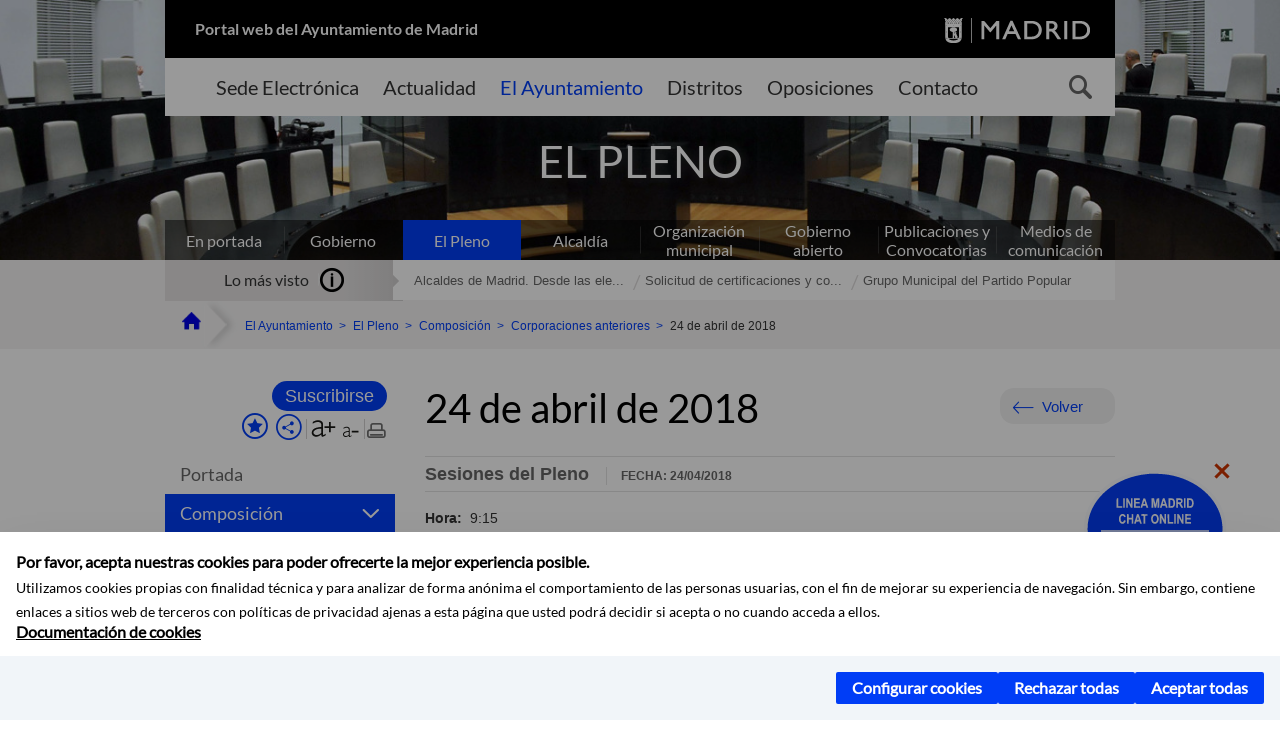

--- FILE ---
content_type: text/html;charset=UTF-8
request_url: https://www.madrid.es/portales/munimadrid/es/Inicio/El-Ayuntamiento/El-Pleno/Composicion/Corporaciones-anteriores/Corporacion-2007-2011/24-de-abril-de-2018/?vgnextfmt=default&vgnextoid=f8ba609ce1a92610VgnVCM2000001f4a900aRCRD&vgnextchannel=510cdd27c886f210VgnVCM2000000c205a0aRCRD
body_size: 12257
content:



















<!DOCTYPE html>


<!--[if IE 8]>         <html class="no-js ie8" lang="es" xml:lang="es"> <![endif]-->
<!--[if gt IE 8]><!--> <html class="no-js" lang="es" xml:lang="es"> <!--<![endif]-->
<script type="text/javascript">
	window.rsConf = {
		general: {usePost: true}
	};
</script>
<script src="https://cdn-eu.readspeaker.com/script/13230/webReader/webReader.js?pids=wr" type="text/javascript" id="rs_req_Init"></script>
<head>






















<title>24 de abril de 2018 - Ayuntamiento de Madrid</title>





























<meta content="IE=Edge" http-equiv="X-UA-Compatible" />
<meta http-equiv="Content-Type" content="text/html; charset=UTF-8" />



<meta name="description" content="24 de abril de 2018 - Ayuntamiento de Madrid" />
<meta name="viewport" content="width=device-width, initial-scale=1" />


		<meta property="og:description" content="Hora:&nbsp; 9:15 Lugar:&nbsp;Sal&oacute;n de Sesiones del Pleno del Palacio de Cibeles" >
	
	
<meta name="twitter:card" content="summary_large_image" >
<meta property="og:title" content="24 de abril de 2018 - Ayuntamiento de Madrid" >
<meta property="og:image" content="https://www.madrid.es/imagenes/marca/escudo-azul-467.png" >

<meta name="WT.ti" content="24 de abril de 2018"/>


	<meta name="wt.cg_s" content="Ediciones" />
	



<meta name="DCSext.idioma" content="es" />



	
	
	
		<meta name="DCSext.miga0" content="Inicio" />
	

	
	
	
		<meta name="DCSext.miga1" content="El Ayuntamiento" />
	

	
	
	
		<meta name="DCSext.miga2" content="El Pleno" />
	

	
	
	
		<meta name="DCSext.miga3" content="Composici&oacute;n" />
	

	
	
	
		<meta name="DCSext.miga4" content="Corporaciones anteriores" />
	

	
	
	
		<meta name="DCSext.miga5" content="Corporaci&oacute;n 2007-2011" />
	

	
	
	
		<meta name="DCSext.miga6" content="24 de abril de 2018" />
	
	

























                                              
<link href="/assets/css/vendor.css" rel="stylesheet" />
<link rel="stylesheet" href="/assets/css/ayuntamiento-madrid-bootstrap.min.css?version=POR-25-1101chat" />
<link href="/assets/css/ayuntamiento-madrid.min.css?version=POR-25-1101chat" rel="stylesheet" />
<!--[if lt IE 9]>
<link rel="stylesheet" href="/assets/css/ayuntamiento-madrid_ie8.min.css?version=POR-25-1101chat" />
<![endif]-->
<link href="/assets/css/ayuntamiento-madrid-custom.css?version=POR-25-1101chat" rel="stylesheet" />
<link rel="stylesheet" href="/assets/css/styles.css?version=POR-25-1101chat">
<link media="print" href="/assets/css/ayuntamiento-madrid-print.min.css?version=POR-25-1101chat" rel="stylesheet" />









<link type="text/css" rel="STYLESHEET" href ="/css/vacia.css" media="screen" />


<link rel="license" title="Aviso Legal" href='/portales/munimadrid/es/Inicio/Aviso-Legal/?vgnextfmt=default&amp;vgnextchannel=8a0f43db40317010VgnVCM100000dc0ca8c0RCRD' />
<link rel="search" title="Buscador Avanzado" href='/portales/munimadrid/es/Inicio/Buscador/?vgnextfmt=default&amp;vgnextchannel=d4cade31bd2ac410VgnVCM100000171f5a0aRCRD' />
<link rel="help" title="Ayuda" href='/portales/munimadrid/es/Inicio/Ayuda/?vgnextfmt=default&amp;vgnextchannel=23ee43db40317010VgnVCM100000dc0ca8c0RCRD' />








<!--[if lt IE 9]>
<script src="/assets/js/vendorIE8.js"></script>
<![endif]-->

<script>
	var aytmad = {};
	aytmad.config = {
	    routes:{
	        menu:'/ContentPublisher/new/menu/menurwd.jsp?relUris=true',
	        menuTramites:'/ContentPublisher/new/menu/menurwd.jsp?site=tramites',
	        calendar:'/portales/munimadrid/es/Inicio/Agenda?vgnextfmt=default&vgnextchannel=ca9671ee4a9eb410VgnVCM100000171f5a0aRCRD&cuando=cuandoDia&enviar=Buscar&newSearch=true&unfolded=true&fechaAccesible=',
	        taxonomias:'/ContentPublisher/jsp/apl/includes/XMLAutocompletarTaxonomias.jsp'
	    },
        constants:{
            numVisibleLinks:3,
            API_KEY: 'OFF'
            
            ,carouselHome_md: 9
            
        }
	};

	var COOKIE_MIMADRID_DOMAIN = 'madrid.es';
</script>
<script type="text/javascript">
	window.rsConf = {
		general: {usePost: true}
	};
</script>
<script src="https://cdn-eu.readspeaker.com/script/13230/webReader/webReader.js?pids=wr" type="text/javascript" id="rs_req_Init"></script>






<!-- Pace progress bar -->
<link href="/new/css/pace.css" type="text/css" rel="stylesheet" />
<script src="/new/js/pace.min.js" type="text/javascript"></script>




<!-- Google Tag Manager DataLayer -->
<script>
  dataLayer = [{
    'Vendor': 'Ayuntamiento de Madrid'
  }];
</script>

<!-- pingdom -->
<script src="//rum-static.pingdom.net/pa-61556f54405b1d0011000064.js" async></script>
<!-- pingdom -->

<!-- codigo incrustado del ChatBot -->
<link href="https://www.madrid.es/Datelematica/chatbotlm/css/nttdatabot_v1_7_2.css?version=POR-25-1101chat" rel="stylesheet">
<div id="root"></div>
<script>!function (e) { function t(t) { for (var n, a, i = t[0], c = t[1], l = t[2], s = 0, p = []; s < i.length; s++)a = i[s], Object.prototype.hasOwnProperty.call(o, a) && o[a] && p.push(o[a][0]), o[a] = 0; for (n in c) Object.prototype.hasOwnProperty.call(c, n) && (e[n] = c[n]); for (f && f(t); p.length;)p.shift()(); return u.push.apply(u, l || []), r() } function r() { for (var e, t = 0; t < u.length; t++) { for (var r = u[t], n = !0, i = 1; i < r.length; i++) { var c = r[i]; 0 !== o[c] && (n = !1) } n && (u.splice(t--, 1), e = a(a.s = r[0])) } return e } var n = {}, o = { 1: 0 }, u = []; function a(t) { if (n[t]) return n[t].exports; var r = n[t] = { i: t, l: !1, exports: {} }; return e[t].call(r.exports, r, r.exports, a), r.l = !0, r.exports } a.e = function (e) { var t = [], r = o[e]; if (0 !== r) if (r) t.push(r[2]); else { var n = new Promise((function (t, n) { r = o[e] = [t, n] })); t.push(r[2] = n); var u, i = document.createElement("script"); i.charset = "utf-8", i.timeout = 120, a.nc && i.setAttribute("nonce", a.nc), i.src = function (e) { return a.p + "static/js/" + ({}[e] || e) + "." + { 3: "4349665b" }[e] + ".chunk.js" }(e); var c = new Error; u = function (t) { i.onerror = i.onload = null, clearTimeout(l); var r = o[e]; if (0 !== r) { if (r) { var n = t && ("load" === t.type ? "missing" : t.type), u = t && t.target && t.target.src; c.message = "Loading chunk " + e + " failed.\n(" + n + ": " + u + ")", c.name = "ChunkLoadError", c.type = n, c.request = u, r[1](c) } o[e] = void 0 } }; var l = setTimeout((function () { u({ type: "timeout", target: i }) }), 12e4); i.onerror = i.onload = u, document.head.appendChild(i) } return Promise.all(t) }, a.m = e, a.c = n, a.d = function (e, t, r) { a.o(e, t) || Object.defineProperty(e, t, { enumerable: !0, get: r }) }, a.r = function (e) { "undefined" != typeof Symbol && Symbol.toStringTag && Object.defineProperty(e, Symbol.toStringTag, { value: "Module" }), Object.defineProperty(e, "__esModule", { value: !0 }) }, a.t = function (e, t) { if (1 & t && (e = a(e)), 8 & t) return e; if (4 & t && "object" == typeof e && e && e.__esModule) return e; var r = Object.create(null); if (a.r(r), Object.defineProperty(r, "default", { enumerable: !0, value: e }), 2 & t && "string" != typeof e) for (var n in e) a.d(r, n, function (t) { return e[t] }.bind(null, n)); return r }, a.n = function (e) { var t = e && e.__esModule ? function () { return e.default } : function () { return e }; return a.d(t, "a", t), t }, a.o = function (e, t) { return Object.prototype.hasOwnProperty.call(e, t) }, a.p = "/", a.oe = function (e) { throw console.error(e), e }; var i = this.webpackJsonpchatbot = this.webpackJsonpchatbot || [], c = i.push.bind(i); i.push = t, i = i.slice(); for (var l = 0; l < i.length; l++)t(i[l]); var f = c; r() }([])</script>
<script src="https://www.madrid.es/Datelematica/chatbotlm/scripts/nttdatabot_uno_v1_7_2.js?version=POR-25-1101chat"></script>
<script src="https://www.madrid.es/Datelematica/chatbotlm/scripts/nttdatabot_dos_v1_7_2.js?version=POR-25-1101chat"></script>











<script src="/new/js/jquery.min.js" type="text/javascript"></script>
<script src="/assets/js/locale/i18n_es.js" type="text/javascript"></script>
<script src="/new/js/js.cookie.js" type="text/javascript"></script>





<script src="/new/js/webtrends_disabled.js" type="text/javascript"></script>

<script src="https://servpub.madrid.es/FWIAM_FTP/assets/js/cookie-manager.js" type="text/javascript"></script>

                              <script>!function(a){var e="https://s.go-mpulse.net/boomerang/",t="addEventListener";if(""=="True")a.BOOMR_config=a.BOOMR_config||{},a.BOOMR_config.PageParams=a.BOOMR_config.PageParams||{},a.BOOMR_config.PageParams.pci=!0,e="https://s2.go-mpulse.net/boomerang/";if(window.BOOMR_API_key="CFNNG-8KHS7-4TSDG-XKHWE-XJQMY",function(){function n(e){a.BOOMR_onload=e&&e.timeStamp||(new Date).getTime()}if(!a.BOOMR||!a.BOOMR.version&&!a.BOOMR.snippetExecuted){a.BOOMR=a.BOOMR||{},a.BOOMR.snippetExecuted=!0;var i,_,o,r=document.createElement("iframe");if(a[t])a[t]("load",n,!1);else if(a.attachEvent)a.attachEvent("onload",n);r.src="javascript:void(0)",r.title="",r.role="presentation",(r.frameElement||r).style.cssText="width:0;height:0;border:0;display:none;",o=document.getElementsByTagName("script")[0],o.parentNode.insertBefore(r,o);try{_=r.contentWindow.document}catch(O){i=document.domain,r.src="javascript:var d=document.open();d.domain='"+i+"';void(0);",_=r.contentWindow.document}_.open()._l=function(){var a=this.createElement("script");if(i)this.domain=i;a.id="boomr-if-as",a.src=e+"CFNNG-8KHS7-4TSDG-XKHWE-XJQMY",BOOMR_lstart=(new Date).getTime(),this.body.appendChild(a)},_.write("<bo"+'dy onload="document._l();">'),_.close()}}(),"".length>0)if(a&&"performance"in a&&a.performance&&"function"==typeof a.performance.setResourceTimingBufferSize)a.performance.setResourceTimingBufferSize();!function(){if(BOOMR=a.BOOMR||{},BOOMR.plugins=BOOMR.plugins||{},!BOOMR.plugins.AK){var e=""=="true"?1:0,t="",n="aoi4spqxibyay2lqlvaa-f-003df4958-clientnsv4-s.akamaihd.net",i="false"=="true"?2:1,_={"ak.v":"39","ak.cp":"846829","ak.ai":parseInt("470615",10),"ak.ol":"0","ak.cr":8,"ak.ipv":4,"ak.proto":"h2","ak.rid":"568888d","ak.r":42170,"ak.a2":e,"ak.m":"dscb","ak.n":"essl","ak.bpcip":"3.145.201.0","ak.cport":41646,"ak.gh":"23.52.43.12","ak.quicv":"","ak.tlsv":"tls1.3","ak.0rtt":"","ak.0rtt.ed":"","ak.csrc":"-","ak.acc":"","ak.t":"1768971584","ak.ak":"hOBiQwZUYzCg5VSAfCLimQ==[base64]/tcSM5+wKgDSud+BeTqOOVjEgJePeeoVUS36S7D/uKNS/bHYY7aZnKdFzjzx7P8NvX1dIluwj/RiKbJDAwMzSuXj4RJVY3DzF62ZaB3p8i3Vs11Dch6NfG4K4sqQZGkCzmVTVuo9DotekNbX9BrjEYZfS7f/uaDRBUdYQwja5WiFr1WQ=","ak.pv":"55","ak.dpoabenc":"","ak.tf":i};if(""!==t)_["ak.ruds"]=t;var o={i:!1,av:function(e){var t="http.initiator";if(e&&(!e[t]||"spa_hard"===e[t]))_["ak.feo"]=void 0!==a.aFeoApplied?1:0,BOOMR.addVar(_)},rv:function(){var a=["ak.bpcip","ak.cport","ak.cr","ak.csrc","ak.gh","ak.ipv","ak.m","ak.n","ak.ol","ak.proto","ak.quicv","ak.tlsv","ak.0rtt","ak.0rtt.ed","ak.r","ak.acc","ak.t","ak.tf"];BOOMR.removeVar(a)}};BOOMR.plugins.AK={akVars:_,akDNSPreFetchDomain:n,init:function(){if(!o.i){var a=BOOMR.subscribe;a("before_beacon",o.av,null,null),a("onbeacon",o.rv,null,null),o.i=!0}return this},is_complete:function(){return!0}}}}()}(window);</script></head>


		<body style="margin: 0" onload="const manager = new IAMCookieManager('GTM-W37X7B4V;GTM-MN45SBL'); manager.start();">
	<a id="top"></a>
	<div id="wrapper" >
	
<!-- ************** CABECERA ******************	-->





























































<div id="menuAreaPrivada" class="bg-fluid1 hide">
	<div class="container">
		<div class="row">
			<div class="col-xs-12  pull-right">
				<div class="quick-links-header">
					<ul>
							           
		                <li>
		                    
		                    





  





<a
    
     href="/portales/munimadrid/mimadrid.html"
    
    class="qlh-item qlh-item-myfolder "
    
    
    
	    
    title="Corporaci&oacute;n 2007-2011" 
>
     
		                    	Mi Madrid
		                    
    
</a>

























	                    
		                </li>
		                
		                <li id="userOrFolder">munimadrid</li>
					</ul>
				</div>
			</div>
		</div>
	</div>
</div>








<header class="header  nocontent">
    <div class="container ampliado">    





    	
		
		<div><a id="anchorToContent" href="#content" class="sr-only" title="Saltar navegación">Saltar navegación</a></div>
		








































		
<div class="brand">
	<div class="row">
		<div class="col-md-8">
			<h1>
				<a href="https://www.madrid.es/portal/site/munimadrid">
					Portal web del Ayuntamiento de Madrid
				</a>
			</h1>
		</div>
		<div class="col-md-4 logo">
			<a href="https://www.madrid.es/portal/site/munimadrid" accesskey="I">
				<span class="text-hide">Ayuntamiento de Madrid</span>
				<img alt="" src="/assets/images/logo-madrid.png" />
			</a>
		</div>
	</div>
</div>



	<div id="navbar" class="navigation-bar">
		<div class="row">
			<div class="col-sm-12">
				<div class="header-logo">
					<a href="https://www.madrid.es/portal/site/munimadrid">
						<span class="text-hide">Ayuntamiento de Madrid</span>
						<img src="/assets/images/logo-madrid.png" alt=""/>
					</a>
				</div>
            </div>
			<div class="col-md-12">
				<div class="search-toggle-cont">
					<div class="visible-md-block visible-lg-block">
						
						
						<ul class="main-menu">
	                        
	                        	
	                            <li class=''>
	                            	





  





<a
    
     href="https://sede.madrid.es/portal/site/tramites"
    
    class="main-menu-item "
    
    
    
	 onclick=""     
    accesskey="T" 
>
     
	                            		<span>Sede Electrónica</span>
	                            	
    
</a>
























	                            </li>
	                        
	                        	
	                            <li class=''>
	                            	





  





<a
    
     href="/portales/munimadrid/actualidad.html"
    
    class="main-menu-item "
    
    
    
	 onclick=""     
    accesskey="A" 
>
     
	                            		<span>Actualidad</span>
	                            	
    
</a>
























	                            </li>
	                        
	                        	
	                            <li class='active'>
	                            	





  





<a
    
     href="/portales/munimadrid/ayuntamiento.html"
    
    class="main-menu-item "
    
    
    
	 onclick=""     
    accesskey="Y" 
>
     
	                            		<span>El Ayuntamiento</span>
	                            	
    
</a>
























	                            </li>
	                        
	                        	
	                            <li class=''>
	                            	





  





<a
    
     href="/portales/munimadrid/distritos.html"
    
    class="main-menu-item "
    
    
    
	 onclick=""     
    accesskey="D" 
>
     
	                            		<span>Distritos</span>
	                            	
    
</a>
























	                            </li>
	                        
	                        	
	                            <li class=''>
	                            	





  





<a
    
     href="/portales/munimadrid/oposiciones.html"
    
    class="main-menu-item "
    
    
    
	 onclick=""     
    accesskey="O" 
>
     
	                            		<span>Oposiciones</span>
	                            	
    
</a>
























	                            </li>
	                        
	                        	
	                            <li class=''>
	                            	





  





<a
    
     href="/portales/munimadrid/contacto.html"
    
    class="main-menu-item "
    
    
    
	 onclick=""     
    accesskey="C" 
>
     
	                            		<span>Contacto</span>
	                            	
    
</a>
























	                            </li>
	                        
                       	</ul>
                                               	

					</div>

					
					
						<form class="searcher-form" id="searcher-form" action="/portales/munimadrid/es/Inicio/Buscador" name="formularioBusqueda">					   
						    <input type="hidden" value="7db8fc12aa936610VgnVCM1000008a4a900aRCRD" name="vgnextoid" />
						    <input type="hidden" value="7db8fc12aa936610VgnVCM1000008a4a900aRCRD" name="vgnextchannel" />
						    <input type="hidden" value="es.iam.portlet.buscador.SearchAction" name="action" />					   
							<div class="row">
								<div class="col-xs-10">
									<label for="search-field">
	                                <span class="placeholder">¿Qué estás buscando?</span>	                                
	                                <input name="q" type="text" class="searcher-item" id="search-field" /></label>
								</div>
								<div class="col-xs-2">
									<button type="submit" class="searcher-link">
										<span>Buscar</span>
									</button>
								</div>
							</div>
						</form>
					

				</div>
			</div>
		</div>
		
		
		

	</div>










    	    
    	
		
        
		
			
			
		        















	
	
	
	

			
		
		
		
		
		<div class="section-cont">
			
			
			
			
			<img id="section-image" class="section-image" alt="" src="/UnidadesDescentralizadas/UDCPleno/Navegacion_Canales/Secciones/nuevoMadrid/ElPleno1700.jpg" />
           	
           	
			
				<h2 class="section-name"><span class="section-name-title">EL PLENO</span></h2>
			
			
		</div>
        
				
        
        
        
        
			<p class="section-subname visible-xs-block"><span class="section-subname-title">Corporación 2007-2011</span></p>       
			
		
		
























	
		<ul class="sub-menu visible-md-block visible-lg-block">
			<li class=''>
				<a class="sub-menu-item" href="/portales/munimadrid/es/Inicio/El-Ayuntamiento/?vgnextfmt=default&vgnextchannel=ce069e242ab26010VgnVCM100000dc0ca8c0RCRD">
                    En portada</a>
			</li>
			
				
				
				<li class=''>
					<a class="sub-menu-item" href="/portales/munimadrid/es/Inicio/El-Ayuntamiento/Gobierno/?vgnextfmt=default&vgnextchannel=26edd7755b406310VgnVCM1000000b205a0aRCRD">Gobierno</a>
				</li>
			
				
				
				<li class='active '>
					<a class="sub-menu-item" href="/portales/munimadrid/es/Inicio/El-Ayuntamiento/El-Pleno/?vgnextfmt=default&vgnextchannel=63f1f14a33972210VgnVCM2000000c205a0aRCRD">El Pleno</a>
				</li>
			
				
				
				<li class=''>
					<a class="sub-menu-item" href="/portales/munimadrid/es/Inicio/El-Ayuntamiento/Alcaldia/?vgnextfmt=default&vgnextchannel=ae8308a90a1e9410VgnVCM100000171f5a0aRCRD">Alcaldía</a>
				</li>
			
				
				
				<li class=''>
					<a class="sub-menu-item" href="/portales/munimadrid/es/Inicio/El-Ayuntamiento/Organizacion-municipal/?vgnextfmt=default&vgnextchannel=2ef308a90a1e9410VgnVCM100000171f5a0aRCRD">Organización municipal</a>
				</li>
			
				
				
				<li class=''>
					<a class="sub-menu-item" href="/portales/munimadrid/es/Inicio/El-Ayuntamiento/Gobierno-abierto/?vgnextfmt=default&vgnextchannel=c573c98a1df4b410VgnVCM100000171f5a0aRCRD">Gobierno abierto</a>
				</li>
			
				
				
				<li class=''>
					<a class="sub-menu-item" href="/portales/munimadrid/es/Inicio/El-Ayuntamiento/Publicaciones-y-Convocatorias/?vgnextfmt=default&vgnextchannel=4f2508a90a1e9410VgnVCM100000171f5a0aRCRD">Publicaciones y Convocatorias</a>
				</li>
			
				
				
				<li class=''>
					<a class="sub-menu-item" href="/portales/munimadrid/es/Inicio/El-Ayuntamiento/Medios-de-Comunicacion?vgnextfmt=default&vgnextchannel=e40362215c483510VgnVCM2000001f4a900aRCRD">Medios de comunicación</a>
				</li>
			
		</ul>
	








































	    


	</div>
</header>






















































































<div class="bg-fluid1 fluid1--main">
	<div class="container ampliado">
			
		
			




































	

	
	
	
	
		
		
		
		
		<div class=' most-watched nocontent'>
			<div class="col-sm-3">
				<div class="mw-title">
					<span>Lo más visto</span>
				</div>
			</div>
			<div class="col-sm-9">		
			
				
				
						
					<ul class="mw-content">
					
						
						<li>
							<a  title="Alcaldes de Madrid. Desde las elecciones municipales de 1979" class="mw-item" 
								href="/portales/munimadrid/es/Inicio/El-Ayuntamiento/El-Pleno/Actividad-del-Pleno-y-las-Comisiones/Alcaldes-de-Madrid-Desde-las-elecciones-municipales-de-1979/?vgnextfmt=default&vgnextoid=9604404941594210VgnVCM2000000c205a0aRCRD&vgnextchannel=fa9e1f2f2b40e210VgnVCM2000000c205a0aRCRD">
								Alcaldes de Madrid. Desde las ele...
							</a>
						</li>
					
						
						<li>
							<a  title="Solicitud de certificaciones y copias de documentos municipales" class="mw-item" 
								href="https://sede.madrid.es/sites/v/index.jsp?vgnextoid=87319374bcaed010VgnVCM1000000b205a0aRCRD&amp;vgnextchannel=23a99c5ffb020310VgnVCM100000171f5a0aRCRD">
								Solicitud de certificaciones y co...
							</a>
						</li>
					
						
						<li>
							<a  title="Grupo Municipal del Partido Popular" class="mw-item" 
								href="/portales/munimadrid/es/Inicio/El-Ayuntamiento/El-Pleno/Actividad-del-Pleno-y-las-Comisiones/Grupo-Municipal-del-Partido-Popular/?vgnextfmt=default&vgnextoid=8bc194a1508d8810VgnVCM1000001d4a900aRCRD&vgnextchannel=fa9e1f2f2b40e210VgnVCM2000000c205a0aRCRD">
								Grupo Municipal del Partido Popular
							</a>
						</li>
					
					</ul>
					
			
			
			</div>
		</div>
		
		
	
	







































		
			
		

	

		
        
		<div class="row">		
			<ul class="breadcrumbs hidden-xs">
            
			
				
				  
				
				
				
                
					
					
					
					
					<li><a class='bc-item bc-item-home' href="/portales/munimadrid/es/Inicio/?vgnextfmt=default&vgnextchannel=1ccd566813946010VgnVCM100000dc0ca8c0RCRD"><span>Inicio</span></a></li>
					
	                
					
					
				
			
				
				  
				
				
				
                
					
					
					
					
					<li><a class='bc-item ' href="/portales/munimadrid/es/Inicio/El-Ayuntamiento/?vgnextfmt=default&vgnextchannel=ce069e242ab26010VgnVCM100000dc0ca8c0RCRD"><span>El Ayuntamiento</span></a></li>
					
	                
					
					
				
			
				
				  
				
				
				
                
					
					
					
					
					<li><a class='bc-item ' href="/portales/munimadrid/es/Inicio/El-Ayuntamiento/El-Pleno/?vgnextfmt=default&vgnextchannel=63f1f14a33972210VgnVCM2000000c205a0aRCRD"><span>El Pleno</span></a></li>
					
	                
					
					
				
			
				
				  
				
				
				
                
					
					
					
					
					<li><a class='bc-item ' href="/portales/munimadrid/es/Inicio/El-Ayuntamiento/El-Pleno/Composicion/?vgnextfmt=default&vgnextchannel=0eeebb803ad72210VgnVCM1000000b205a0aRCRD"><span>Composición</span></a></li>
					
	                
					
					
				
			
				
				  
				
				
				
                
					
					
					
					
					<li><a class='bc-item ' href="/portales/munimadrid/es/Inicio/El-Ayuntamiento/El-Pleno/Composicion/Corporaciones-anteriores/?vgnextfmt=default&vgnextchannel=e9ff1dc9c6382210VgnVCM1000000b205a0aRCRD"><span>Corporaciones anteriores</span></a></li>
					
	                
					
					
				
			
				
				  
				
				
				
                
					
					
					
	                

	                    
	                    
	                    
		                    
			                    
			                    
			                    
			                    
			                    <li><span class="bc-item bc-item-last">24 de abril de 2018</span></li>
			                    
		                    
	                                    
	                
					
					
				
			
            
			</ul>
		</div>	
		


	</div>
</div>









































<!-- ************** CONTENIDO ******************	-->
<div class="content"><a id="content"></a>

    
			<div class="Panel 1.1"> 

































<div class="bg-fluid0">
    <div class="container ampliado" id="nxc" >
        <div class="row">
        
        	
	            <div class="col-md-3 nxc-nav">
	            	
	            	
	            		





















































<div class='menuVertical normal hidden-print nocontent' id="menuVertical">

<!-- HERRAMIENTAS -->

    
    



























<div class="enlacesMenuVertical">
   	<form action="/portales/munimadrid/es/Inicio/Mi-Madrid/Mis-suscripciones" class="formMenuVerticalMas bottonAdaptado" method="post">
       	<input type="hidden" name="vgnextoid" value="fc2ce86b30f80510VgnVCM1000008a4a900aRCRD" />
       	<input type="hidden" name="vgnextchannel" value="fc2ce86b30f80510VgnVCM1000008a4a900aRCRD" />
		<input type="hidden" name="rl" value="https%3A%2F%2Fwww.madrid.es%2Fportal%2Fsite%2Fmunimadrid%2Fmenuitem.0c57021e0d1f6162c345c34571f1a5a0%2F%3Fvgnextfmt%3Ddefault%26vgnextoid%3Df8ba609ce1a92610VgnVCM2000001f4a900aRCRD%26vgnextchannel%3D510cdd27c886f210VgnVCM2000000c205a0aRCRD%26vgnextlocale%3Des" />
       	<input type="hidden" name="accion" value="alta" />
           <input type="hidden" name="fullUrl" value="https%3A%2F%2Fwww.madrid.es%2Fportal%2Fsite%2Fmunimadrid%2Fmenuitem.0c57021e0d1f6162c345c34571f1a5a0%2F%3Fvgnextfmt%3Ddefault%26vgnextoid%3Df8ba609ce1a92610VgnVCM2000001f4a900aRCRD%26vgnextchannel%3D510cdd27c886f210VgnVCM2000000c205a0aRCRD%26vgnextlocale%3Des" />
           <input type="hidden" name="idCont" value="122481276d58c010VgnVCM100000d90ca8c0RCRD" />
           
           <input type="hidden" name="idCanal" value="510cdd27c886f210VgnVCM2000000c205a0aRCRD" />
           <input type="hidden" name="nombre" value='24+de+abril+de+2018' />
           <input type="hidden" name="tipo" value="contenido" />
           <button class="button buttonNuevo button-icon reducida" id="btnSuscribe" name="btnSuscribe" type="submit"><span class="text">Suscribirse</span></button>
       </form>
       
	<div class="botonesCompartir">
	    
        
		
		    <a class="btnMenuVerticalFavoritos" rel="nofollow" href="/portales/munimadrid/es/Inicio/Mi-Madrid/Mis-favoritos?vgnextchannel=8c2ce86b30f80510VgnVCM1000008a4a900aRCRD&amp;modo=editor&amp;url=https%3A%2F%2Fwww.madrid.es%2Fportal%2Fsite%2Fmunimadrid%2Fmenuitem.0c57021e0d1f6162c345c34571f1a5a0%2F%3Fvgnextfmt%3Ddefault%26vgnextoid%3Df8ba609ce1a92610VgnVCM2000001f4a900aRCRD%26vgnextchannel%3D510cdd27c886f210VgnVCM2000000c205a0aRCRD%26vgnextlocale%3Des">
		        <span class="text">Añadir a favoritos</span>
		    </a>
		
		<a class="btnMenuVerticalCompartir" href="#" title="Comparte esta página"><span class="text">COMPARTE ESTA PÁGINA</span></a>
        
        
        <div class="botonesFuenteImprimir" id="listTareas">
		    <div class="separadorIzq">
		        <a class="btnMenuVerticalAumentarFuente" id="btnMenuVerticalAumentarFuente" href="#">
		            <span class="text-hide">Aumentar fuente</span>
		        </a>
		        <a class="btnMenuVerticalReducirFuente" id="btnMenuVerticalReducirFuente" href="#">
		            <span class="text-hide">Reducir fuente</span>
		        </a>
		    </div>
		    <div class="separadorIzq">
		        <a class="btnMenuVerticalImprimir" id="imprimir" href="#">
		            <span class="text-hide">Imprimir</span>
		        </a>
		    </div>
		</div>
      </div>
    <div class="popupMenuSocial">
       <a class="linkCerrarPopupSocial" href="#" title='Cerrar'><span class="text-hide">Cerrar Comparte esta página</span></a>
        <ul class="listaCompartirEn">
         	
   			<li><a rel="nofollow" target="blank" class="compartir-link compartir-facebook" href="http://www.facebook.com/sharer.php?u=https%3A%2F%2Fwww.madrid.es%2Fportal%2Fsite%2Fmunimadrid%2Fmenuitem.0c57021e0d1f6162c345c34571f1a5a0%2F%3Fvgnextfmt%3Ddefault%26vgnextoid%3Df8ba609ce1a92610VgnVCM2000001f4a900aRCRD%26vgnextchannel%3D510cdd27c886f210VgnVCM2000000c205a0aRCRD%26vgnextlocale%3Des" title='Enlace externo en nueva ventana: Compartir esta página en Facebook'>En Facebook</a></li>
   			<li><a rel="nofollow" target="blank" class="compartir-link compartir-x" href='http://x.com/share?via=Lineamadrid&amp;url=https%3A%2F%2Fwww.madrid.es%2Fportal%2Fsite%2Fmunimadrid%2Fmenuitem.0c57021e0d1f6162c345c34571f1a5a0%2F%3Fvgnextfmt%3Ddefault%26vgnextoid%3Df8ba609ce1a92610VgnVCM2000001f4a900aRCRD%26vgnextchannel%3D510cdd27c886f210VgnVCM2000000c205a0aRCRD%26vgnextlocale%3Des&amp;text=El+Pleno' title='Enlace externo en nueva ventana: Compartir esta página en X'>En X</a></li>
            <li><a rel="nofollow" target="blank" class="compartir-link compartir-linkedin" href="http://www.linkedin.com/cws/share?url=https%3A%2F%2Fwww.madrid.es%2Fportal%2Fsite%2Fmunimadrid%2Fmenuitem.0c57021e0d1f6162c345c34571f1a5a0%2F%3Fvgnextfmt%3Ddefault%26vgnextoid%3Df8ba609ce1a92610VgnVCM2000001f4a900aRCRD%26vgnextchannel%3D510cdd27c886f210VgnVCM2000000c205a0aRCRD%26vgnextlocale%3Des" title='Enlace externo en nueva ventana: Compartir esta página en Linkedin'>En Linkedin</a></li>
            <li><a rel="nofollow" target="blank" class="compartir-link compartir-google"  href="https://api.whatsapp.com/send?text=https%3A%2F%2Fwww.madrid.es%2Fportal%2Fsite%2Fmunimadrid%2Fmenuitem.0c57021e0d1f6162c345c34571f1a5a0%2F%3Fvgnextfmt%3Ddefault%26vgnextoid%3Df8ba609ce1a92610VgnVCM2000001f4a900aRCRD%26vgnextchannel%3D510cdd27c886f210VgnVCM2000000c205a0aRCRD%26vgnextlocale%3Des" data-action="share/whatsapp/share" title='Enlace externo en nueva ventana: Compartir esta página en Whatsapp'>En WhatsApp</a></li>
            <li><a rel="nofollow" class="compartir-link compartir-email"  href="mailto:correo@ejemplo.com?subject=Página del Ayuntamiento de Madrid Compartida&body=Hola,%0D%0AMe parece interesante compartirte esta página del Ayuntamiento de Madrid.%0D%0ATítulo: 24 de abril de 2018%0D%0AEnlace: https%3A%2F%2Fwww.madrid.es%2Fportal%2Fsite%2Fmunimadrid%2Fmenuitem.0c57021e0d1f6162c345c34571f1a5a0%2F%3Fvgnextfmt%3Ddefault%26vgnextoid%3Df8ba609ce1a92610VgnVCM2000001f4a900aRCRD%26vgnextchannel%3D510cdd27c886f210VgnVCM2000000c205a0aRCRD%26vgnextlocale%3Des">Por correo</a></li></ul>
    </div>
</div>
    
























<!-- MENÚ -->

<ul class="menu">

    
    
    
    
    
    
    

    
    
    
    

    
    
    
    

    
    
    
    

    
    
    
    
    
    
    
    
    
    <li>





  





<a
    
     href="/portales/munimadrid/es/Inicio/El-Ayuntamiento/El-Pleno/?vgnextfmt=default&vgnextchannel=63f1f14a33972210VgnVCM2000000c205a0aRCRD"
    
    class=" "
    
    
    
	    
    title="El Pleno" 
>
     
        Portada
    
</a>

























</li>
    
    
    
    
    <li>





  





<a
    
     href="/portales/munimadrid/es/Inicio/El-Ayuntamiento/El-Pleno/Composicion/El-Pleno-del-Ayuntamiento/?vgnextfmt=default&vgnextoid=da51a5a66b2ce010VgnVCM1000000b205a0aRCRD&vgnextchannel=0eeebb803ad72210VgnVCM1000000b205a0aRCRD"
    
    class="submenu  active "
    
    
    
	    
    title="Composici&oacute;n" 
>
     
           Composición <span class="flecha"></span>
        
    
</a>


























        
        
        <!-- ITEMS N2 -->
        <ul class="submenu collapse in">
        
            
            
            
            <li>





  





<a
    
     href="/portales/munimadrid/es/Inicio/El-Ayuntamiento/El-Pleno/Composicion/Corporacion-actual/Corporacion-actual/?vgnextfmt=default&vgnextoid=e9d3dd8a4f3c8810VgnVCM2000001f4a900aRCRD&vgnextchannel=f2b2f3334ed72210VgnVCM2000000c205a0aRCRD"
    
    class=" "
    
    
    
	    
    title="Corporaci&oacute;n actual" 
>
     
                    Corporación actual 
                
    
</a>


























                
                
            </li>
        
            
            
            
            <li>





  





<a
    
     href="/portales/munimadrid/es/Inicio/El-Ayuntamiento/El-Pleno/Composicion/Corporaciones-anteriores/?vgnextfmt=default&vgnextchannel=e9ff1dc9c6382210VgnVCM1000000b205a0aRCRD"
    
    class="submenu  active "
    
    
    
	    
    title="Corporaciones anteriores" 
>
     
                    Corporaciones anteriores <span class="flecha"></span>
                
    
</a>


























                
                
                    <!-- ITEMS N3 -->
                    <ul class="submenu collapse in">
                    
                        
                        
                        <li>





  





<a
    
     href="/portales/munimadrid/es/Inicio/El-Ayuntamiento/El-Pleno/Composicion/Corporaciones-anteriores/Corporacion-2015-2019/Corporacion-2015-2019/?vgnextfmt=default&vgnextoid=b4f78a649b8ea610VgnVCM2000001f4a900aRCRD&vgnextchannel=448fe583039ea610VgnVCM1000001d4a900aRCRD"
    
    class=" "
    
    
    
	    
    title="Corporaci&oacute;n 2015-2019" 
>
     Corporación 2015-2019
    
</a>

























</li>
                    
                        
                        
                        <li>





  





<a
    
     href="/portales/munimadrid/es/Inicio/El-Ayuntamiento/El-Pleno/Composicion/Corporaciones-anteriores/Corporacion-2019-2023/Corporacion-2019-2023/?vgnextfmt=default&vgnextoid=65c8bad80b1a8810VgnVCM2000001f4a900aRCRD&vgnextchannel=780d8ab5539b8810VgnVCM2000001f4a900aRCRD"
    
    class=" "
    
    
    
	    
    title="Corporaci&oacute;n 2019-2023" 
>
     Corporación 2019-2023
    
</a>

























</li>
                    
                        
                        
                        <li>





  





<a
    
     href="/portales/munimadrid/es/Inicio/El-Ayuntamiento/El-Pleno/Composicion/Corporaciones-anteriores/Corporacion-2011-2015/Corporacion-2011-2015/?vgnextfmt=default&vgnextoid=00db8d991674d410VgnVCM1000000b205a0aRCRD&vgnextchannel=0d867d092b98d410VgnVCM1000000b205a0aRCRD"
    
    class=" "
    
    
    
	    
    title="Corporaci&oacute;n 2011-2015" 
>
     Corporación 2011-2015
    
</a>

























</li>
                    
                        
                        
                        <li>





  





<a
    
     href="/portales/munimadrid/es/Inicio/El-Ayuntamiento/El-Pleno/Composicion/Corporaciones-anteriores/Corporacion-2007-2011/?vgnextfmt=default&vgnextchannel=510cdd27c886f210VgnVCM2000000c205a0aRCRD"
    
    class="active "
    
    
    
	    
    title="Corporaci&oacute;n 2007-2011" 
>
     Corporación 2007-2011
    
</a>

























</li>
                    
                        
                        
                        <li>





  





<a
    
     href="/portales/munimadrid/es/Inicio/El-Ayuntamiento/El-Pleno/Composicion/Corporaciones-anteriores/Corporacion-2003-2007/?vgnextfmt=default&vgnextchannel=1106bcb06c782210VgnVCM1000000b205a0aRCRD"
    
    class=" "
    
    
    
	    
    title="Corporaci&oacute;n 2003-2007" 
>
     Corporación 2003-2007
    
</a>

























</li>
                    
                        
                        
                        <li>





  





<a
    
     href="/portales/munimadrid/es/Inicio/El-Ayuntamiento/El-Pleno/Composicion/Corporaciones-anteriores/Corporacion-1999-2003/Corporacion-1999-2003/?vgnextfmt=default&vgnextoid=1bc92cafb195c010VgnVCM100000d90ca8c0RCRD&vgnextchannel=7ec7bcb06c782210VgnVCM1000000b205a0aRCRD"
    
    class=" "
    
    
    
	    
    title="Corporaci&oacute;n 1999-2003" 
>
     Corporación 1999-2003
    
</a>

























</li>
                    
                        
                        
                        <li>





  





<a
    
     href="/portales/munimadrid/es/Inicio/El-Ayuntamiento/El-Pleno/Composicion/Corporaciones-anteriores/Corporacion-1995-1999/Corporacion-1995-1999/?vgnextfmt=default&vgnextoid=ca3a2cafb195c010VgnVCM100000d90ca8c0RCRD&vgnextchannel=d76a2efd9d782210VgnVCM1000000b205a0aRCRD"
    
    class=" "
    
    
    
	    
    title="Corporaci&oacute;n 1995-1999" 
>
     Corporación 1995-1999
    
</a>

























</li>
                    
                        
                        
                        <li>





  





<a
    
     href="/portales/munimadrid/es/Inicio/El-Ayuntamiento/El-Pleno/Composicion/Corporaciones-anteriores/Corporacion-1991-1995/Corporacion-1991-1995/?vgnextfmt=default&vgnextoid=76989dc2bdd5c010VgnVCM100000d90ca8c0RCRD&vgnextchannel=215b2efd9d782210VgnVCM1000000b205a0aRCRD"
    
    class=" "
    
    
    
	    
    title="Corporaci&oacute;n 1991-1995" 
>
     Corporación 1991-1995
    
</a>

























</li>
                    
                        
                        
                        <li>





  





<a
    
     href="/portales/munimadrid/es/Inicio/El-Ayuntamiento/El-Pleno/Composicion/Corporaciones-anteriores/Corporacion-1987-1991/Corporacion-1987-1991/?vgnextfmt=default&vgnextoid=e3299dc2bdd5c010VgnVCM100000d90ca8c0RCRD&vgnextchannel=c69d2efd9d782210VgnVCM1000000b205a0aRCRD"
    
    class=" "
    
    
    
	    
    title="Corporaci&oacute;n 1987-1991" 
>
     Corporación 1987-1991
    
</a>

























</li>
                    
                        
                        
                        <li>





  





<a
    
     href="/portales/munimadrid/es/Inicio/El-Ayuntamiento/El-Pleno/Composicion/Corporaciones-anteriores/Corporacion-1983-1987/Corporacion-1983-1987/?vgnextfmt=default&vgnextoid=eec99dc2bdd5c010VgnVCM100000d90ca8c0RCRD&vgnextchannel=fe602efd9d782210VgnVCM1000000b205a0aRCRD"
    
    class=" "
    
    
    
	    
    title="Corporaci&oacute;n 1983-1987" 
>
     Corporación 1983-1987
    
</a>

























</li>
                    
                        
                        
                        <li>





  





<a
    
     href="/portales/munimadrid/es/Inicio/El-Ayuntamiento/El-Pleno/Composicion/Corporaciones-anteriores/Corporacion-1979-1983/Corporacion-1979-1983/?vgnextfmt=default&vgnextoid=509a9dc2bdd5c010VgnVCM100000d90ca8c0RCRD&vgnextchannel=a0222efd9d782210VgnVCM1000000b205a0aRCRD"
    
    class=" "
    
    
    
	    
    title="Corporaci&oacute;n 1979-1983" 
>
     Corporación 1979-1983
    
</a>

























</li>
                    
                    </ul>
                
            </li>
        
            
            
            
            <li>





  





<a
    
     href="/portales/munimadrid/es/Inicio/El-Ayuntamiento/El-Pleno/Composicion/Alcaldes-de-Madrid/Alcaldes-de-Madrid/?vgnextfmt=default&vgnextoid=fb2eee5ca8806210VgnVCM2000000c205a0aRCRD&vgnextchannel=89a1f3334ed72210VgnVCM2000000c205a0aRCRD"
    
    class=" "
    
    
    
	    
    title="Alcaldes de Madrid" 
>
     
                    Alcaldes de Madrid 
                
    
</a>


























                
                
            </li>
        
        </ul>
        
    </li>   
    
    
    
    
    <li>





  





<a
    
     href="/portales/munimadrid/es/Inicio/El-Ayuntamiento/El-Pleno/Funcionamiento/?vgnextfmt=default&vgnextchannel=97f1ae2418a57310VgnVCM1000000b205a0aRCRD"
    
    class=" "
    
    
    
	    
    title="Funcionamiento" 
>
     
           Funcionamiento 
        
    
</a>


























        
        
    </li>   
    
    
    
    
    <li>





  





<a
    
     href="/portales/munimadrid/es/Inicio/El-Ayuntamiento/El-Pleno/Actividad-del-Pleno-y-las-Comisiones/?vgnextfmt=default&vgnextchannel=fa9e1f2f2b40e210VgnVCM2000000c205a0aRCRD"
    
    class=" "
    
    
    
	    
    title="Actividad del Pleno y las Comisiones" 
>
     
           Actividad del Pleno y las Comisiones 
        
    
</a>


























        
        
    </li>   
    
    
    
    
    <li>





  





<a
    
     href="/portales/munimadrid/es/Inicio/El-Ayuntamiento/El-Pleno/Organizacion/?vgnextfmt=default&vgnextchannel=587a8c291c557310VgnVCM1000000b205a0aRCRD"
    
    class=" "
    
    
    
	    
    title="Organizaci&oacute;n" 
>
     
           Organización 
        
    
</a>


























        
        
    </li>   
    
    
    
    
    <li>





  





<a
    
     href="/portales/munimadrid/es/Inicio/El-Ayuntamiento/El-Pleno/Gestiones-y-tramites/?vgnextfmt=default&vgnextchannel=74478c291c557310VgnVCM1000000b205a0aRCRD"
    
    class=" "
    
    
    
	    
    title="Gestiones y tr&aacute;mites" 
>
     
           Gestiones y trámites 
        
    
</a>


























        
        
    </li>   
    
    
    
    
    <li>





  





<a
    
     href="/portales/munimadrid/es/Inicio/El-Ayuntamiento/El-Pleno/Centro-de-documentacion/Centro-de-documentacion/?vgnextfmt=default&vgnextoid=3f52de9e91d06210VgnVCM2000000c205a0aRCRD&vgnextchannel=eabcbca910e72210VgnVCM2000000c205a0aRCRD"
    
    class=" "
    
    
    
	    
    title="Centro de documentaci&oacute;n" 
>
     
           Centro de documentación 
        
    
</a>


























        
        
    </li>   
    
    
    
    
    <li>





  





<a
    
     href="/portales/munimadrid/es/Inicio/El-Ayuntamiento/El-Pleno/Avisos-anuncios-y-convocatorias/?vgnextfmt=default&vgnextchannel=0484f14a33972210VgnVCM2000000c205a0aRCRD"
    
    class=" "
    
    
    
	    
    title="Avisos, anuncios y convocatorias" 
>
     
           Avisos, anuncios y convocatorias 
        
    
</a>


























        
        
    </li>   
    
    
    
    
    <li>





  





<a
    
     href="/portales/munimadrid/es/Inicio/El-Ayuntamiento/El-Pleno/Retransmisiones-del-Pleno/?vgnextfmt=default&vgnextchannel=b309d9ea9c8c5310VgnVCM100000171f5a0aRCRD"
    
    class=" "
    
    
    
	    
    title="Retransmisiones del Pleno" 
>
     
           Retransmisiones del Pleno 
        
    
</a>


























        
        
    </li>   
    
    
    
    
    <li>





  





<a
    
     href="/portales/munimadrid/es/Inicio/El-Ayuntamiento/El-Pleno/Retransmisiones-Comisiones-Plaza-de-la-Villa/?vgnextfmt=default&vgnextchannel=36187af2d7935810VgnVCM1000008a4a900aRCRD"
    
    class=" "
    
    
    
	    
    title="Retransmisiones Comisiones Plaza de la Villa" 
>
     
           Retransmisiones Comisiones Plaza de la Villa 
        
    
</a>


























        
        
    </li>   
    
    
    
    
    <li>





  





<a
    
     href="/portales/munimadrid/es/Inicio/El-Ayuntamiento/El-Pleno/Retransmisiones-Comisiones-Calle-Mayor/?vgnextfmt=default&vgnextchannel=e9d1fd58e3015810VgnVCM1000008a4a900aRCRD"
    
    class=" "
    
    
    
	    
    title="Retransmisiones Comisiones Calle Mayor" 
>
     
           Retransmisiones Comisiones Calle Mayor 
        
    
</a>


























        
        
    </li>   
    
    
    

    
    
    
    
            
</ul>

</div>






















	            	
	            </div>
            

            <div class="col-md-9">
                <main class="mainContent" id="readspeaker" >  
                    <!-- DETALLE específico -->
                    
                    






















	
	<div class="detalle">
	    
	    




































<div class="summary summary-nxc-visible nofluid">
    


<div class="pull-right hidden-xs volver text-right rs_skip">
    <a href="#" class="button button3 backbutton">Volver</a>
</div>

	
		
	 <h3 class="summary-title">24 de abril de 2018</h3> 
	
	
    
    
    
</div>





















	
		<div class="nofluid">
			



















	    
	
	




















	        










































	
    
    
     
    
    
    
    
    
    
    
    
    
    
        




























    
    
<div class="edicion-content">

	<div class="departament">

		<span class="depName">
			Sesiones del Pleno
		</span>

		<span class="depDate">
			Fecha: 24/04/2018
		</span>

	</div>

	<div class="tiny-text">
		<p class="MsoNormal"><strong>Hora:</strong>&nbsp; 9:15<br /> <strong>Lugar:</strong>&nbsp;Sal&oacute;n de Sesiones del Pleno del Palacio de Cibeles</p>
	</div>

		<div class="button-group contactar panel-group">
			<a class="button button3" href="/portales/munimadrid/es/Inicio/El-Ayuntamiento/El-Pleno/Composicion/Corporaciones-anteriores/Corporacion-2007-2011/Sesiones-del-Pleno/?vgnextfmt=default&vgnextoid=122481276d58c010VgnVCM100000d90ca8c0RCRD&vgnextchannel=510cdd27c886f210VgnVCM2000000c205a0aRCRD">Ir listado ediciones </a> 
		</div>	


<div class="tree">

	<ul>
		


























	<li>

			<div class="tree-header">
				<a class="tree-item" href="/UnidadesDescentralizadas/UDCPleno/Actividad/Pleno/2018/2018-04-24/OD_PO_24_04_18.pdf"   target="_blank"   title="Nueva ventana:Orden del día 24/04/2018" >
				Orden del día 24/04/2018 

				<span class="info-file"> <span class="documentoTipo">(111 Kbytes pdf)</span></span>

				</a>
			</div>

	</li>

	<li>

			<div class="tree-header">
				<a class="tree-item" href="/UnidadesDescentralizadas/UDCPleno/Actividad/Pleno/2018/2018-04-24/RA_PO_24_04_18.pdf"   target="_blank"   title="Nueva ventana:Resumen de Acuerdos 24/04/2018" >
				Resumen de Acuerdos 24/04/2018 

				<span class="info-file"> <span class="documentoTipo">(287 Kbytes pdf)</span></span>

				</a>
			</div>

	</li>

	<li>

			<div class="tree-header">
				<a class="tree-item" href="/UnidadesDescentralizadas/UDCPleno/Actividad/Pleno/2018/2018-04-24/DS_1573_PO_24_04_18.pdf"   target="_blank"   title="Nueva ventana:Diario de Sesiones 24/04/2018" >
				Diario de Sesiones 24/04/2018 

				<span class="info-file"> <span class="documentoTipo">(1 Mbytes pdf)</span></span>

				</a>
			</div>

	</li>

	<li>

			<div class="tree-header">
				<a class="tree-item" href="/UnidadesDescentralizadas/UDCPleno/Actividad/Pleno/2018/2018-04-24/AC_PO_24_04_18.pdf"   target="_blank"   title="Nueva ventana:Acuerdos 24/04/2018" >
				Acuerdos 24/04/2018 

				<span class="info-file"> <span class="documentoTipo">(5 Mbytes pdf)</span></span>

				</a>
			</div>

	</li>

	<li>

				<div class="tree-header">
					<a class="tree-item" href="https://sede.madrid.es/sites/v/index.jsp?vgnextoid=c0f7b952b6c83610VgnVCM2000001f4a900aRCRD&amp;vgnextchannel=741d814231ede410VgnVCM1000000b205a0aRCRD">1268,Acuerdos del Pleno ordinario de 24 de abril de 2018 (sesión 9/2018)</a>
				</div>

	</li>

	<li>

			<div class="tree-header">
				<a class="tree-item" href="http://www.madrid.es/portales/munimadrid/es/Inicio/El-Ayuntamiento/El-Pleno/Retransmisiones-del-Pleno-y-de-las-Comisiones/?vgnextfmt=default&amp;vgnextchannel=b309d9ea9c8c5310VgnVCM100000171f5a0aRCRD&amp;idVideo=24042018_0915&amp;vgnextoid=b309d9ea9c8c5310VgnVCM100000171f5a0aRCRD"   target="_blank"   title="Nueva ventana:Retransmisión 24/04/2018" >
				Retransmisión 24/04/2018 

				</a>
			</div>

	</li>


	</ul>


</div>
	
</div>
                



















    
    
    
    
    
    
    
    
    
    
    
    




		</div>
		
	</div> 

	
	     




















                    
                    <!-- PANELES comunes -->                    
                    
                    
                    


























































                    

                </main>
            </div>
        </div>
                    
		
		

    </div>
</div>



<div class="hide">
    <img alt="" src='/stage-ranking/infoVisitas.jsp?method=registrarVisita&amp;idContenido=f8ba609ce1a92610VgnVCM2000001f4a900aRCRD' />
</div>              











































			</div>
			<div class="Panel 2.1"> 










































































			</div>






















	    
	    


























    






































   	
   	
        
    
    



























	<script type="text/javascript">
		function votaSi () {
			document.getElementById("msgVotado").style.display = 'block';
			document.getElementById("lstVotos").style.display = 'none';
			$.get('/ContentPublisher/microservices/microservices.jsp?service=regTeHaSidoUtilVote&param0=f8ba609ce1a92610VgnVCM2000001f4a900aRCRD&param1=munimadrid&param2=24 de abril de 2018&param3=yes');
			return false;
		}
		function votaNo () {
			document.getElementById("msgVotado").style.display = 'block';
			document.getElementById("lstVotos").style.display = 'none';
			$.get('/ContentPublisher/microservices/microservices.jsp?service=regTeHaSidoUtilVote&param0=f8ba609ce1a92610VgnVCM2000001f4a900aRCRD&param1=munimadrid&param2=24 de abril de 2018&param3=no');
			return false;
		}
	</script>


<div class="ln-fluid-top1">
	<div class="container full-width ampliado">
		<div class="useful nofluid nocontent">
           	<h3 class="title">¿Te ha sido útil esta página?</h3>
            <ul id="lstVotos" class="row">
				
				
				
			        <li class="col-sm-4">
			            <a rel="nofollow" onclick="javascript:votaSi();" href="javascript:void(0);" class="button button1">
			            	Sí, muy útil
			            </a>
			        </li>		        
			        <li class="col-sm-4">
			            <a rel="nofollow" onclick="javascript:votaNo();" href="javascript:void(0);" class="button button1">
			            	No mucho
			            </a>
			        </li>
		        
				
				
				<li class="col-sm-4"><a rel="nofollow" href="/portales/munimadrid/es/FormularioElectronico/Inicio/El-Ayuntamiento/El-Pleno/Composicion/Corporaciones-anteriores/Corporacion-2007-2011/Comunicacion-de-error-detectado-en-esta-pagina/?vgnextfmt=default&vgnextoid=e04ee94d6e06b310VgnVCM1000000b205a0aRCRD&vgnextchannel=510cdd27c886f210VgnVCM2000000c205a0aRCRD&amp;urlBack=https%3A%2F%2Fwww.madrid.es%2Fportal%2Fsite%2Fmunimadrid%2Fmenuitem.0c57021e0d1f6162c345c34571f1a5a0%2F%3Fvgnextoid%3Df8ba609ce1a92610VgnVCM2000001f4a900aRCRD%26vgnextchannel%3D510cdd27c886f210VgnVCM2000000c205a0aRCRD%26vgnextfmt%3Ddefault%26vgnextlocale%3Des&amp;idContent=f8ba609ce1a92610VgnVCM2000001f4a900aRCRD" class="button button1 button1-error">Comunicar un error en la información</a></li>
			</ul>
 			
 				<script type="text/javascript">$.get('/ContentPublisher/microservices/microservices.jsp?service=regTeHaSidoUtilVisit&param0=f8ba609ce1a92610VgnVCM2000001f4a900aRCRD&param1=munimadrid');</script>
				<div id="msgVotado" class="event-info" style="display:none;">					
					<p class="title2">Gracias por tu valoración</p>
				</div>
			
		</div>
	</div>
</div>






































    












































</div>

<!-- ************** PIE ******************	-->
























<footer class="footer nocontent">
	
	
		
		





















<div class="bg-fluid4">
	<div class="container full-width">
		<div class="row footer-copy nofluid" style="padding-top:0%">
			
			
				<div class="col-xs-12 col-sm-2" style="text-align:right; ">
					<a href="/portal/site/munimadrid">
						
	
		<img 
			src="/assets/images/logo-madrid.png"
			alt="" 
			class="logo_desktop"
			
				style="padding-top:15%;"
			
		/>
	
	
	
					
					</a>
				</div>
			
			
				<div class="col-xs-12 col-sm-1" >
					
					<span class="fc-title"></span>
				</div>
				<div class="col-xs-12 col-sm-6"  style="padding-top:2.5%;">
					<ul class="list-inline" style="text-align:center;">
						
		                <li class="" >





  





<a
    
     href="/portales/munimadrid/accesibilidad.html"
    
    class="fc-item "
    
    
    
	 onclick=""     
    accesskey="X" 
>
     Accesibilidad
    
</a>



























</li>
						
		                <li class="" >





  





<a
    
     href="/portales/munimadrid/avisoLegal.html"
    
    class="fc-item "
    
    
    
	 onclick=""     
    accesskey="L" 
>
     Aviso legal
    
</a>



























</li>
						
		                <li class="" >





  





<a
    
     href="/portales/munimadrid/ayuda.html"
    
    class="fc-item "
    
    
    
	 onclick=""     
    accesskey="H" 
>
     Ayuda
    
</a>



























</li>
						
		                <li class="" >





  





<a
    
     href="/portales/munimadrid/mapa-web.html"
    
    class="fc-item "
    
    
    
	 onclick=""     
    accesskey="M" 
>
     Mapa web
    
</a>



























</li>
						
		                <li class="" >





  





<a
    
     href="/portales/munimadrid/proteccionDatos.html"
    
    class="fc-item "
    
    
    
	 onclick=""     
    accesskey="P" 
>
     Protecci&oacute;n de datos
    
</a>



























</li>
						
		                <li class="last" >





  





<a
    
     href="/portales/munimadrid/rss.html"
    
    class="fc-item "
    
    
    
	 onclick=""     
    accesskey="R" 
>
     RSS
    
</a>



























</li>
						
					</ul>
				</div>
			
			
			
				
				<div class="col-xs-12 col-sm-3"  style="padding-top:2.5%">
					
						<ul class="list-inline social-networks">
							
			               		<li class="">





  





<a
    
     href="https://www.youtube.com/channel/UCYY0va5t-KZncOOctoGva7A"
    
    class="fc-item youtube "
    
     target="_blank" 
    
	    
    title="Enlace externo en nueva ventana:YouTube" 
>
     YouTube
    
</a>



























</li>
							
			               		<li class="">





  





<a
    
     href="http://instagram.com/madrid"
    
    class="fc-item instagram "
    
     target="_blank" 
    
	    
    title="Enlace externo en nueva ventana:Instagram" 
>
     Instagram
    
</a>



























</li>
							
			               		<li class="">





  





<a
    
     href="https://www.facebook.com/ayuntamientodemadrid/"
    
    class="fc-item facebook "
    
     target="_blank" 
    
	    
    title="Enlace externo en nueva ventana:Facebook" 
>
     Facebook
    
</a>



























</li>
							
			               		<li class="last">





  





<a
    
     href="https://x.com/MADRID"
    
    class="fc-item x "
    
     target="_blank" 
    
	    
    title="Enlace externo en nueva ventana:X" 
>
     X
    
</a>



























</li>
							
						</ul>
					
				</div>
			
		</div>
	</div>
</div>







	
	
	<!-- catch_pie:  -->
</footer>






</div>
<a id="bottom"></a>














<script src="/assets/js/vendor.min.js" type="text/javascript"></script>
<script src="/assets/js/ayuntamiento-madrid.min.js?version=POR-25-1101chat" type="text/javascript"></script>
<script src="/new/js/nuevoMadrid.js?version=POR-25-1101chat" type="text/javascript"></script>


	

<a href="#top" id="nav_up" class="text-hide">Subir</a>
<a href="#bottom" id="nav_down" class="text-hide">Bajar</a>

<script>
	/* Generales */
	dataLayer.push({
		  'idioma': $("meta[name='DCSext.idioma']").attr("content"),
		  'ti': $("meta[name='WT.ti']").attr("content"),
		  'description': $("meta[name='description']").attr("content")
		});
	/* Rastro de migas */
	var migas = $("meta[name*='DCSext.miga']");
	if (migas != null) {
		var jsonObj = {};
		for (i=0;i<migas.length;i++)
			jsonObj['miga'+(i+1)] = $(migas[i]).attr("content");
		dataLayer.push(jsonObj);
	}
	/* Detalles */
	dataLayer.push({
		  'cg_s': $("meta[name='wt.cg_s']").attr("content")
		});
	/* Listados y buscadores */
	dataLayer.push({
		  /* oss: string de la búsqueda textual realizada. */
		  'oss': (typeof(oss) != "undefined") ? oss : "",
		  /* oss_r: flag que indica si en un listado hay (1) o no (0) resultados. */
		  'oss_r': (typeof(oss_r) != "undefined") ? oss_r : "",
		  /* resultados: número de resultados obtenidos en la búsqueda. */
		  'resultados': (typeof(resultados) != "undefined") ? resultados : "",
		  /* tipobuscador, valores: Buscador Agenda, Buscador GSS, Buscador Direcciones, ... */
		  'tipobuscador': (typeof(tipobuscador) != "undefined") ? tipobuscador : ""
		});
	/* Promos */
	dataLayer.push({
		  /* ad: lista de los nombres de los promos destacados en los módulos "quizás ..." y "a un click" */
		  'ad': (typeof(WT_ad) != "undefined") ? WT_ad : ""
		});
</script>


</body>
</html>
